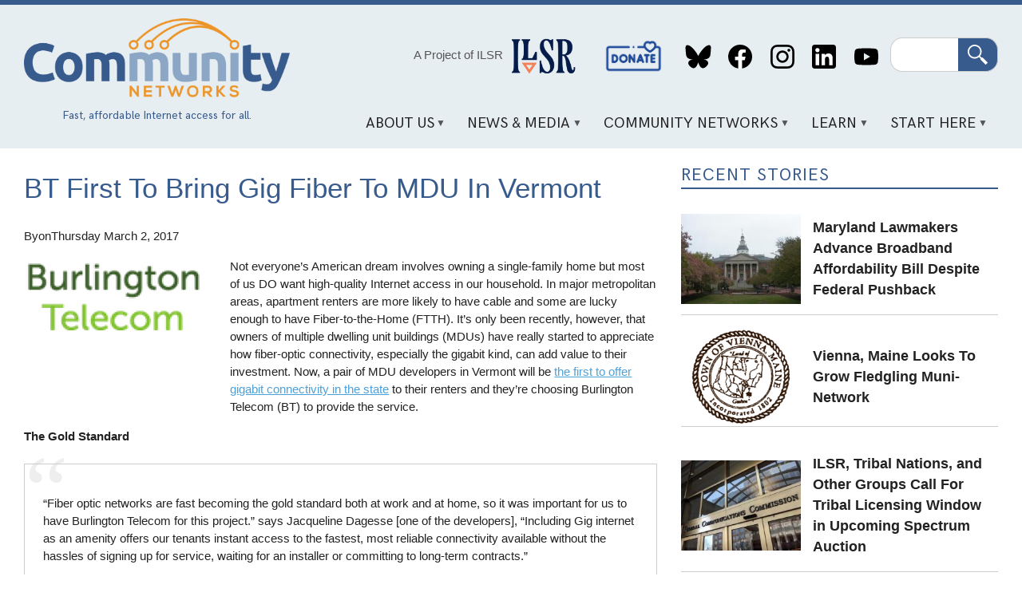

--- FILE ---
content_type: text/html; charset=UTF-8
request_url: https://communitynets.org/content/bt-first-bring-gig-fiber-mdu-vermont
body_size: 11575
content:
<!DOCTYPE html>
<html lang="en" dir="ltr" prefix="og: https://ogp.me/ns#">
  <head>
    <meta charset="utf-8" />
<meta name="description" content="Not everyone’s American dream involves owning a single-family home but most of us DO want high-quality Internet access in our household. In major metropolitan areas, apartment renters are more likely to have cable and some are lucky enough to have Fiber-to-the-Home (FTTH)." />
<meta name="keywords" content="Burlington Telecom,multi-dwelling units,FTTH,ftth council,real estate" />
<link rel="canonical" href="https://communitynets.org/content/bt-first-bring-gig-fiber-mdu-vermont" />
<link rel="image_src" href="https://communitynets.org/sites/default/files/logo-bt-2014.png" />
<meta property="og:site_name" content="Welcome to Community Networks" />
<meta property="og:title" content="BT First To Bring Gig Fiber To MDU In Vermont | Welcome to Community Networks" />
<meta property="og:description" content="Not everyone’s American dream involves owning a single-family home but most of us DO want high-quality Internet access in our household. In major metropolitan areas, apartment renters are more likely to have cable and some are lucky enough to have Fiber-to-the-Home (FTTH)." />
<meta property="og:image" content="https://communitynets.org/sites/default/files/logo-bt-2014.png" />
<meta name="twitter:image" content="https://communitynets.org/sites/default/files/logo-bt-2014.png" />
<meta name="Generator" content="Drupal 10 (https://www.drupal.org)" />
<meta name="MobileOptimized" content="width" />
<meta name="HandheldFriendly" content="true" />
<meta name="viewport" content="width=device-width, initial-scale=1.0" />
<link rel="icon" href="/themes/custom/muninet_theme/favicon.ico" type="image/vnd.microsoft.icon" />

    <title>BT First To Bring Gig Fiber To MDU In Vermont | Welcome to Community Networks</title>
    <link rel="stylesheet" media="all" href="/sites/default/files/css/css_5X_CjTzdUORIp2BNGDs8Dpv3Lvi51rpg29Gb2DkLPJw.css?delta=0&amp;language=en&amp;theme=muninet_theme&amp;include=eJw9zl0KAyEMBOALST1OHyXrTlXqT3Fil-3pK5XtS_jCDCE-C3naTQjjlwtICeC117bPrHVM9SI5fWBCayHDecIuTt1FMfP-NGXUVKFOI8os5LZJNhwv9EditH856jmvHDEpDE8qyvrknXDQ_uattH1kfAG6iUI6" />
<link rel="stylesheet" media="all" href="/sites/default/files/css/css_XZz47Jg1iv2Ftedfnhlr3ByTCvdyWdAOnVnbSGDOKQo.css?delta=1&amp;language=en&amp;theme=muninet_theme&amp;include=eJw9zl0KAyEMBOALST1OHyXrTlXqT3Fil-3pK5XtS_jCDCE-C3naTQjjlwtICeC117bPrHVM9SI5fWBCayHDecIuTt1FMfP-NGXUVKFOI8os5LZJNhwv9EditH856jmvHDEpDE8qyvrknXDQ_uattH1kfAG6iUI6" />

    
  </head>
  <body class="path-node page-node-type-story">
        <a href="#main-content" class="visually-hidden focusable skip-link">
      Skip to main content
    </a>
    
      <div class="dialog-off-canvas-main-canvas" data-off-canvas-main-canvas>
    <style>
.view-grouping {padding: 1em;}
.view-grouping-header { font-size: 1.2em; font-weight: bold;}
.view-content > .view-grouping > .view-grouping-header { font-size: 1.5em; font-weight: bold; border-bottom: 1px solid #ccc;}
.view-grouping .item-list {
  padding: 1em;
  padding-top: 0
}
</style>


<div class="layout-container">

  <header role="banner">
  <div class="content-wrapper">
    <div class="header-layout">

      <div class="header-logo">
        <a href="/">
          <img src="/themes/custom/muninet_theme/assets/images/muninetslogo.png" alt="Community Networks logo">
        </a>
          <div class="region region-tagline">
    <div id="block-headertagline" class="settings-tray-editable block block-block-content block-block-contentaa65b87f-a8ea-4a69-acb1-63d98d3cd7c0" data-drupal-settingstray="editable">
  
    
      
            <div class="clearfix text-formatted field field--name-field-body field--type-text-long field--label-hidden field__item"><div style="color:#385b8d;font-family:&apos;hk-grotesk-regular&apos;, Tahoma, sans-serif;font-size:0.9em;margin:auto;text-align:center;"><p class="text-align-center">Fast, affordable Internet access for all.</p></div></div>
      
  </div>

  </div>

      </div>

      <div class="header-content">
          <div class="region region-header">
    <div id="block-projectofilsr-2" class="settings-tray-editable block block-block-content block-block-content62be8766-2e37-429e-9f2e-e9f20bbbcc65" data-drupal-settingstray="editable">
  
    
      
            <div class="clearfix text-formatted field field--name-field-body field--type-text-long field--label-hidden field__item"><div style="align-items:center;display:flex;justify-content:center;"><p class="text-align-center"><a style="color:#555;font-weight:400;text-decoration:none;" href="https://ilsr.org">A Project of ILSR</a>&nbsp;</p><p><img style="height:80px;margin-left:0.5em;padding-top:0.2em;width:80px;" src="http://communitynetworks.org/themes/custom/muninet_theme/assets/images/ilsr-logo.png"></p></div></div>
      
  </div>
<nav role="navigation" aria-labelledby="block-socialmedialinks-2-menu" id="block-socialmedialinks-2" class="settings-tray-editable block block-menu navigation menu--header-social-links" data-drupal-settingstray="editable">
            
  <h2 class="visually-hidden" id="block-socialmedialinks-2-menu">Social Media Links</h2>
  

        
              <ul class="menu">
                    <li class="menu-item">
        <a href="/donate" data-drupal-link-system-path="node/14971">Donate</a>
              </li>
                <li class="menu-item">
        <a href="https://bsky.app/profile/communitynets.bsky.social">Bluesky</a>
              </li>
                <li class="menu-item">
        <a href="https://www.facebook.com/localselfreliance">Facebook</a>
              </li>
                <li class="menu-item">
        <a href="https://www.instagram.com/ilsr_org">Instagram</a>
              </li>
                <li class="menu-item">
        <a href="https://www.linkedin.com/showcase/community-broadband-networks/">LinkedIn</a>
              </li>
                <li class="menu-item">
        <a href="https://www.youtube.com/channel/UCJDYYbob9LLLtQSoSF5LjlQ">YouTube</a>
              </li>
        </ul>
  


  </nav>
<div class="search-block-form google-cse settings-tray-editable block block-search container-inline" data-drupal-selector="search-block-form" id="block-muninet-theme-searchform" role="search" data-drupal-settingstray="editable">
  
    
      <form action="/search/cse" method="get" id="search-block-form" accept-charset="UTF-8">
  <div class="js-form-item form-item js-form-type-search form-type-search js-form-item-keys form-item-keys form-no-label">
      <label for="edit-keys" class="visually-hidden">Search</label>
        <input title="Enter the terms you wish to search for." data-drupal-selector="edit-keys" type="search" id="edit-keys" name="keys" value="" size="15" maxlength="128" class="form-search" />

        </div>
<div data-drupal-selector="edit-actions" class="form-actions js-form-wrapper form-wrapper" id="edit-actions"><input data-drupal-selector="edit-submit" type="submit" id="edit-submit" value="Search" class="button js-form-submit form-submit" />
</div>

</form>

  </div>

  </div>

          <div class="region region-primary-menu">
    <div id="block-mainnavigation" class="settings-tray-editable block block-superfish block-superfishmain" data-drupal-settingstray="editable">
  
    
      
<ul id="superfish-main" class="menu sf-menu sf-main sf-horizontal sf-style-white" role="menu" aria-label="Menu">
  

            
  <li id="main-menu-link-content1dd1692c-f663-42fd-9834-f203babf31d7" class="sf-depth-1 menuparent" role="none">
              <a href="/content/about-us" class="sf-depth-1 menuparent" role="menuitem" aria-haspopup="true" aria-expanded="false">About Us</a>
                  <ul role="menu">      

  
  <li id="main-menu-link-content126f4c9a-51e8-4a35-b454-47b91c84cc23" class="sf-depth-2 sf-no-children" role="none">
              <a href="/content/our-vision" class="sf-depth-2" role="menuitem">Our Vision</a>
                      </li>


  
  <li id="main-menu-link-contentb301299b-a384-40e1-91df-d37f56d2c832" class="sf-depth-2 sf-no-children" role="none">
              <a href="/content/what-we-do" class="sf-depth-2" role="menuitem">What We Do</a>
                      </li>


  
  <li id="main-menu-link-content97a03911-b4e6-410d-9d41-6a11f23b0cde" class="sf-depth-2 sf-no-children" role="none">
              <a href="/content/contact-us" class="sf-depth-2" role="menuitem">Contact Us</a>
                      </li>


  
  <li id="main-menu-link-content8988e65d-409c-456d-9fc0-73a81aac7e38" class="sf-depth-2 sf-no-children" role="none">
              <a href="/content/our-team" class="sf-depth-2" role="menuitem">Our Team</a>
                      </li>


      </ul>              </li>


            
  <li id="main-menu-link-contentdb02d813-2d9e-42f9-a06f-a30efdc77b5f" class="sf-depth-1 menuparent" role="none">
              <a href="/news" class="sf-depth-1 menuparent" role="menuitem" aria-haspopup="true" aria-expanded="false">News &amp; Media</a>
                  <ul role="menu">      

  
  <li id="main-menu-link-contentfa7200fe-b9d2-4af9-ae6c-9467efb484d4" class="sf-depth-2 sf-no-children" role="none">
              <a href="/news" class="sf-depth-2" role="menuitem">News</a>
                      </li>


  
  <li id="main-views-viewviewsbroadband-bitspage-1" class="sf-depth-2 sf-no-children" role="none">
              <a href="/broadbandbits" class="sf-depth-2" role="menuitem">Broadband Bits Podcast</a>
                      </li>


  
  <li id="main-views-viewviewsbuilding-for-digital-equity-podcastpage-1" class="sf-depth-2 sf-no-children" role="none">
              <a href="/building-for-digital-equity-podcast" class="sf-depth-2" role="menuitem">Building for Digital Equity Podcast</a>
                      </li>


  
  <li id="main-menu-link-contentea4d4d2d-c7ba-4feb-a050-f5be0c2ca338" class="sf-depth-2 sf-no-children" role="none">
              <a href="https://connectthisshow.com/" class="sf-depth-2 sf-external" role="menuitem">Connect This! Show</a>
                      </li>


  
  <li id="main-views-viewviewspress-centerpage-1" class="sf-depth-2 sf-no-children" role="none">
              <a href="/press-center" class="sf-depth-2" role="menuitem">Media Inquiries</a>
                      </li>


  
  <li id="main-menu-link-content4554d0ef-86ef-48cf-addf-00cf31ce5eaa" class="sf-depth-2 sf-no-children" role="none">
              <a href="/content/videos" class="sf-depth-2" role="menuitem">Videos</a>
                      </li>


      </ul>              </li>


            
  <li id="main-menu-link-content159b7e2c-d9ef-43a7-8f0c-840851dcf2d7" class="sf-depth-1 menuparent" role="none">
              <a href="/content/community-network-map" class="sf-depth-1 menuparent" role="menuitem" aria-haspopup="true" aria-expanded="false">Community Networks</a>
                  <ul role="menu">      

  
  <li id="main-menu-link-content5fe61a57-4549-4d19-a3d1-72b27b74c8c5" class="sf-depth-2 sf-no-children" role="none">
              <a href="/communitymap" class="sf-depth-2" role="menuitem">Community Networks Map</a>
                      </li>


  
  <li id="main-menu-link-contentae4830c5-bfa1-4659-a94b-fe081daa0d62" class="sf-depth-2 sf-no-children" role="none">
              <a href="/content/rural-cooperatives-page" class="sf-depth-2" role="menuitem">Cooperative</a>
                      </li>


  
  <li id="main-menu-link-content81e1c8b2-99dc-4d34-9207-73b79edbd2e8" class="sf-depth-2 sf-no-children" role="none">
              <a href="/content/indigenous-networks" class="sf-depth-2" role="menuitem">Indigenous</a>
                      </li>


  
  <li id="main-menu-link-content2e86bfa3-edc9-4afa-8839-2721b531625e" class="sf-depth-2 sf-no-children" role="none">
              <a href="/content/institutional-networks" class="sf-depth-2" role="menuitem">Institutional</a>
                      </li>


  
  <li id="main-menu-link-contentc844182e-bdfa-4208-971f-4bf9144a2cc3" class="sf-depth-2 sf-no-children" role="none">
              <a href="/content/municipal-ftth-networks" class="sf-depth-2" role="menuitem">Municipal</a>
                      </li>


  
  <li id="main-menu-link-contentcd909c14-aeda-4d6c-8260-78ad0a0806a4" class="sf-depth-2 sf-no-children" role="none">
              <a href="/content/open-access" class="sf-depth-2" role="menuitem">Open Access</a>
                      </li>


  
  <li id="main-menu-link-content7dcc9d63-4d7b-412a-8265-c578946a2d16" class="sf-depth-2 sf-no-children" role="none">
              <a href="/content/state-state-preemption-stalled-moving-more-competitive-direction-1" title="States that limit community network investments" class="sf-depth-2" role="menuitem">Preemption</a>
                      </li>


      </ul>              </li>


            
  <li id="main-menu-link-content8070e424-e776-4064-a0f2-bc7471ad15bc" class="sf-depth-1 menuparent" role="none">
              <a href="/content/key-points" class="sf-depth-1 menuparent" role="menuitem" aria-haspopup="true" aria-expanded="false">Learn</a>
                  <ul role="menu">      

  
  <li id="main-menu-link-content502ecaa2-a571-457f-9923-f001397205c9" class="sf-depth-2 sf-no-children" role="none">
              <a href="/content/frequently-asked-questions" class="sf-depth-2" role="menuitem">F.A.Q.</a>
                      </li>


  
  <li id="main-menu-link-content14f60ad6-0de9-4399-9d97-9d4535a661b1" class="sf-depth-2 sf-no-children" role="none">
              <a href="/content/network-technology" class="sf-depth-2" role="menuitem">Network Technology</a>
                      </li>


  
  <li id="main-menu-link-content5009f3e7-d3c5-4b9d-a6e6-374db74a11a6" class="sf-depth-2 sf-no-children" role="none">
              <a href="/case-studies" class="sf-depth-2" role="menuitem">Case Studies</a>
                      </li>


  
  <li id="main-menu-link-content1abb53c3-d47b-4e4f-9153-debd15c46e7d" class="sf-depth-2 sf-no-children" role="none">
              <a href="/fact-sheets" class="sf-depth-2" role="menuitem">Fact Sheets and Guides</a>
                      </li>


  
  <li id="main-menu-link-content2a655617-a61e-456c-8a6d-836161ad556f" class="sf-depth-2 sf-no-children" role="none">
              <a href="/reports" class="sf-depth-2" role="menuitem">Reports</a>
                      </li>


  
  <li id="main-menu-link-contentb0aa25d9-abb4-4b2f-9ade-742af859f3fc" class="sf-depth-2 sf-no-children" role="none">
              <a href="/glossary" class="sf-depth-2" role="menuitem">Glossary</a>
                      </li>


  
  <li id="main-menu-link-contentd99412c6-152b-4bef-a6aa-74fae6825b5b" class="sf-depth-2 sf-no-children" role="none">
              <a href="/content/trackers-and-dashboards" class="sf-depth-2" role="menuitem">Trackers and Dashboards</a>
                      </li>


  
  <li id="main-menu-link-content75c4563e-c504-465c-aa05-a6e1d7b0c3c6" class="sf-depth-2 sf-no-children" role="none">
              <a href="https://communitynetworks.org/content/webinars" class="sf-depth-2 sf-external" role="menuitem">Webinars</a>
                      </li>


      </ul>              </li>


            
  <li id="main-menu-link-content4fd55849-9001-4408-b837-701dab7b4dff" class="sf-depth-1 menuparent" role="none">
              <a href="/content/sign-network" class="sf-depth-1 menuparent" role="menuitem" aria-haspopup="true" aria-expanded="false">Start Here</a>
                  <ul role="menu">      

  
  <li id="main-menu-link-content730aec97-ba04-4f1e-9c7d-0a1bdb8235b0" class="sf-depth-2 sf-no-children" role="none">
              <a href="/content/digital-opportunity-lab" title="Educational event to build confidence and knowledge" class="sf-depth-2" role="menuitem">Digital Opportunity Lab</a>
                      </li>


  
  <li id="main-menu-link-contentaeb6f504-c6e5-4f51-a3c0-8577a14f70d9" class="sf-depth-2 sf-no-children" role="none">
              <a href="/content/start-community-network" class="sf-depth-2" role="menuitem">Start a Community Network</a>
                      </li>


  
  <li id="main-menu-link-content69c267a8-0c90-4a50-9e9f-1b2a0633a1a1" class="sf-depth-2 sf-no-children" role="none">
              <a href="/content/sign-network" class="sf-depth-2" role="menuitem">Sign Up For a Network</a>
                      </li>


  
  <li id="main-menu-link-content96e383b8-db54-4984-a618-882e783d18f5" class="sf-depth-2 sf-no-children" role="none">
              <a href="/content/educate-your-local-community" class="sf-depth-2" role="menuitem">Educate Your Local Community</a>
                      </li>


  
  <li id="main-menu-link-contentcd6274db-c430-44b6-8df3-364c0790a12f" class="sf-depth-2 sf-no-children" role="none">
              <a href="/content/sign-newsletters" class="sf-depth-2" role="menuitem">Subscribe</a>
                      </li>


  
  <li id="main-menu-link-content8d9ae94b-c665-4e58-926d-857e3bee4d6d" class="sf-depth-2 sf-no-children" role="none">
              <a href="/donate" class="sf-depth-2" role="menuitem">Donate</a>
                      </li>


      </ul>              </li>


</ul>

  </div>

  </div>

      </div>

    </div>
  </div>
</header>

  <div class="content-wrapper">

    

      <div class="region region-highlighted">
    <div data-drupal-messages-fallback class="hidden"></div>

  </div>


  </div>

  <main role="main" class="content-wrapper">
    <a id="main-content" tabindex="-1"></a>    
    <div class="content-layout has-sidebar">
      <div class="layout-content">
          <div class="region region-content">
    <div id="block-muninet-theme-page-title" class="block block-core block-page-title-block">
  
    
      
  <h1 class="page-title"><span class="field field--name-title field--type-string field--label-hidden">BT First To Bring Gig Fiber To MDU In Vermont</span>
</h1>


  </div>
<div id="block-muninet-theme-content" class="block block-system block-system-main-block">
  
    
      
<article class="node node--type-story node--view-mode-full">

	
	<div class="node__content">
		
<div  class="muni_story-info">
    
<div >
  <span>By</span>
    
  </div>
<div >
  <span>on</span>
    
  </div>
            <div class="field field--name-field-story-info-date field--type-datetime field--label-hidden field__item"><time datetime="2017-03-02T13:40:31Z" class="datetime">Thursday March 2, 2017</time>
</div>
      
  </div>
      <div class="field field--name-field-image field--type-entity-reference field--label-hidden field__items">
              <div class="field__item">  <img loading="lazy" src="/sites/default/files/styles/medium/public/logo-bt-2014.png?itok=JpVm8PRL" width="220" height="84" class="image-style-medium" />


</div>
          </div>
  
            <div class="clearfix text-formatted field field--name-body field--type-text-with-summary field--label-hidden field__item"><p>Not everyone’s American dream involves owning a single-family home but most of us DO want high-quality Internet access in our household. In major metropolitan areas, apartment renters are more likely to have cable and some are lucky enough to have Fiber-to-the-Home (FTTH). It’s only been recently, however, that owners of multiple dwelling unit buildings (MDUs) have really started to appreciate how fiber-optic connectivity, especially the gigabit kind, can add value to their investment. Now, a pair of MDU developers in Vermont will be <a href="https://vtdigger.org/2017/02/16/city-lights-winooski-first-gigabit-building-vermont/">the first to offer gigabit connectivity in the state</a> to their renters and they’re choosing Burlington Telecom (BT) to provide the service.</p><p><strong>The Gold Standard</strong></p><blockquote><p>“Fiber optic networks are fast becoming the gold standard both at work and at home, so it was important for us to have Burlington Telecom for this project.” says Jacqueline Dagesse [one of the developers], “Including Gig internet as an amenity offers our tenants instant access to the fastest, most reliable connectivity available without the hassles of signing up for service, waiting for an installer or committing to long-term contracts.”</p></blockquote><p>The 27-apartment building is located in downtown Winooski, a town that borders the city of Burlington. The exercise facility in the building will also be a Wi-Fi hotspot. In addition to offering gigabit connectivity, the developers wanted to include various energy efficient amenities that would promote sustainability. The building will open this summer.</p><p><strong>It Adds Up</strong></p><p>MDUs with FTTH bring higher rents and a higher purchase prices for condos or units that are owned by residents. According to research by RVA, LLC, and reproduced <a href="https://muninetworks.org/content/cool-new-infographic-mdus-and-fiber-ftth-council">in a neat graphic by the FTTH Council</a>, almost 30 percent of people in the U.S. live in MDUs and FTTH connectivity can increase renters net income by 11 percent. This may be the first gigabit access apartment building in Vermont, but it won't be the last.</p></div>
      
  <div class="field field--name-field-tags field--type-entity-reference field--label-inline clearfix">
    <div class="field__label">Tags</div>
          <div class="field__items">
              <div class="field__item"><a href="/tags-40" hreflang="en">Burlington Telecom</a></div>
          <div class="field__item"><a href="/tags/multi-dwelling-units" hreflang="en">multi-dwelling units</a></div>
          <div class="field__item"><a href="/tags/ftth" hreflang="en">FTTH</a></div>
          <div class="field__item"><a href="/tags-89" hreflang="en">ftth council</a></div>
          <div class="field__item"><a href="/tags/real-estate" hreflang="en">real estate</a></div>
              </div>
      </div>

  <div class="field field--name-field-geoterm field--type-entity-reference field--label-inline clearfix">
    <div class="field__label">Geoterm</div>
          <div class="field__items">
              <div class="field__item"><a href="/tags/burlington" hreflang="en">Burlington</a></div>
          <div class="field__item"><a href="/tags/vermont" hreflang="en">Vermont</a></div>
              </div>
      </div>

            <div class="field field--name-field-disqus-comment-story field--type-disqus-comment field--label-hidden field__item"><div id="disqus_thread"><noscript>
  <p>
    <a href="http://muninetworks.disqus.com/">View the discussion thread.</a>
  </p>
</noscript>
</div>
</div>
      
	</div>

</article>

  </div>
<div class="views-element-container settings-tray-editable block block-views block-views-blockrelated-stories-block-1" id="block-views-block-related-stories-block-1" data-drupal-settingstray="editable">
  
      <h2>Related Stories</h2>
    
      <div><div class="view view-related-stories view-id-related_stories view-display-id-block_1 js-view-dom-id-770896607e03604bcf156e303fc8882bb9590b9dbe7a15ca8f2e2adc20aa8c8a">
  
    
      
      <div class="view-content">
          <div class="views-row">
<article class="node node--type-story node--view-mode-teaser">

			<h2>
			<a href="/content/maryland-lawmakers-advance-broadband-affordability-bill-despite-federal-pushback" rel="bookmark"><span class="field field--name-title field--type-string field--label-hidden">Maryland Lawmakers Advance Broadband Affordability Bill Despite Federal Pushback</span>
</a>
		</h2>
	
	<div class="muni_content-area">
		<div class="muni_image">
			
      <div class="field field--name-field-image field--type-entity-reference field--label-hidden field__items">
              <div class="field__item">  <a href="/content/maryland-lawmakers-advance-broadband-affordability-bill-despite-federal-pushback" hreflang="en"><img loading="lazy" src="/sites/default/files/styles/medium/public/2026-01/Maryland%20State%20Capitol%20building%20%28Flickr%29.jpg?itok=l3x0Eufw" width="220" height="165" alt="Maryland State Capitol building in the day time" class="image-style-medium" />

</a>
</div>
          </div>
  
		</div>

		<div class="muni_content">
			<div class="muni_story-meta">
				By
				<article class="profile">
  
            <div class="field field--name-field-display-name field--type-string field--label-hidden field__item"><a href="/users/sean" hreflang="en">Sean Gonsalves</a></div>
      </article>

									on
					<time datetime="2026-01-28T21:54:43Z" class="datetime">Jan 28, 2026</time>

							</div>
			<div class="muni_body">
				
            <div class="clearfix text-formatted field field--name-body field--type-text-with-summary field--label-hidden field__item">Two dozen state lawmakers in Maryland have signed on to the Broadband Opportunity and Fairness Act, state legislation that seeks to address broadband affordability. Introduced by Delegate Kris Fair (D-3A, Frederick Co.), the bill now has 25 co-sponsors and is slated for a Feb. 12 legislative hearing before the House Economic Matters Committee. Companion legislation has yet to be filed in the Senate, though Delegate Fair’s office says they are in discussions with state Senators about advancing a bill through that chamber as well.
</div>
      
			</div>

		</div>
	</div>

</article>
</div>
    <div class="views-row">
<article class="node node--type-story node--view-mode-teaser">

			<h2>
			<a href="/content/vienna-maine-looks-grow-fledgling-muni-network" rel="bookmark"><span class="field field--name-title field--type-string field--label-hidden">Vienna, Maine Looks To Grow Fledgling Muni-Network</span>
</a>
		</h2>
	
	<div class="muni_content-area">
		<div class="muni_image">
			
      <div class="field field--name-field-image field--type-entity-reference field--label-hidden field__items">
              <div class="field__item">  <a href="/content/vienna-maine-looks-grow-fledgling-muni-network" hreflang="en"><img loading="lazy" src="/sites/default/files/styles/medium/public/2026-01/Vienna%20Maine%20logo%20.png?itok=kOdbwWDs" width="220" height="182" alt="Town of Vienna Maine logo" class="image-style-medium" />

</a>
</div>
          </div>
  
		</div>

		<div class="muni_content">
			<div class="muni_story-meta">
				By
				<article class="profile">
  
            <div class="field field--name-field-display-name field--type-string field--label-hidden field__item"><a href="/users/karl-bode" hreflang="en">Karl Bode</a></div>
      </article>

									on
					<time datetime="2026-01-26T16:17:28Z" class="datetime">Jan 26, 2026</time>

							</div>
			<div class="muni_body">
				
            <div class="clearfix text-formatted field field--name-body field--type-text-with-summary field--label-hidden field__item">Vienna, Maine recently launched its own municipal fiber network, finally bringing affordable next-generation broadband access to the small town’s 600 residents. The town’s focus has shifted to demonstrating the value of fast affordable access to remaining locals that regional incumbents are trying to lure away with temporary promotional offers. </div>
      
			</div>

		</div>
	</div>

</article>
</div>
    <div class="views-row">
<article class="node node--type-story node--view-mode-teaser">

			<h2>
			<a href="/content/new-york-expands-its-historic-investment-municipal-broadband" rel="bookmark"><span class="field field--name-title field--type-string field--label-hidden">New York Expands Its Historic Investment In Municipal Broadband</span>
</a>
		</h2>
	
	<div class="muni_content-area">
		<div class="muni_image">
			
      <div class="field field--name-field-image field--type-entity-reference field--label-hidden field__items">
              <div class="field__item">  <a href="/content/new-york-expands-its-historic-investment-municipal-broadband" hreflang="en"><img loading="lazy" src="/sites/default/files/styles/medium/public/2026-01/Dryden%20Fiber%20right%20of%20way%20install%20%28Facebook%29.jpg?itok=ACrxU89-" width="165" height="220" alt="Construction crew installs fiber in a right-of-way on side of the road in Dryden NY" class="image-style-medium" />

</a>
</div>
          </div>
  
		</div>

		<div class="muni_content">
			<div class="muni_story-meta">
				By
				<article class="profile">
  
            <div class="field field--name-field-display-name field--type-string field--label-hidden field__item"><a href="/users/karl-bode" hreflang="en">Karl Bode</a></div>
      </article>

									on
					<time datetime="2026-01-22T16:37:33Z" class="datetime">Jan 22, 2026</time>

							</div>
			<div class="muni_body">
				
            <div class="clearfix text-formatted field field--name-body field--type-text-with-summary field--label-hidden field__item">New York Governor Kathy Hochul has announced a dramatic expansion of the state’s Municipal Infrastructure Program. It will result in an additional $36 million cash infusion for the growing number of creative, community-owned and operated fiber expansion projects in the state, as the existing program has already funded more than $268 million in assorted open access fiber projects across the state. </div>
      
			</div>

		</div>
	</div>

</article>
</div>
    <div class="views-row">
<article class="node node--type-story node--view-mode-teaser">

			<h2>
			<a href="/content/lamoille-fibernet-cud-finishes-county-wide-fiber-deployment" rel="bookmark"><span class="field field--name-title field--type-string field--label-hidden">Lamoille FiberNet CUD Finishes County-Wide Fiber Deployment</span>
</a>
		</h2>
	
	<div class="muni_content-area">
		<div class="muni_image">
			
      <div class="field field--name-field-image field--type-entity-reference field--label-hidden field__items">
              <div class="field__item">  <a href="/content/lamoille-fibernet-cud-finishes-county-wide-fiber-deployment" hreflang="en"><img loading="lazy" src="/sites/default/files/styles/medium/public/2026-01/Lamoille%20FiberNet%20logo.jpg?itok=rECAgdNc" width="220" height="116" alt="Lamoille FiberNet logo" class="image-style-medium" />

</a>
</div>
          </div>
  
		</div>

		<div class="muni_content">
			<div class="muni_story-meta">
				By
				<article class="profile">
  
            <div class="field field--name-field-display-name field--type-string field--label-hidden field__item"><a href="/users/karl-bode" hreflang="en">Karl Bode</a></div>
      </article>

									on
					<time datetime="2026-01-20T14:41:36Z" class="datetime">Jan 20, 2026</time>

							</div>
			<div class="muni_body">
				
            <div class="clearfix text-formatted field field--name-body field--type-text-with-summary field--label-hidden field__item">Lamoille FiberNet's $24 million public-private partnership with Fidium Fiber to deliver fiber broadband access to nearly every deliverable address in Lamoille County has been completed. The collaboration resulted in the deployment of 550 miles of fiber, resulting in gigabit-capable next-generation broadband access being made available to 5,000 unserved or underserved addresses across the county.
</div>
      
			</div>

		</div>
	</div>

</article>
</div>
    <div class="views-row">
<article class="node node--type-story node--view-mode-teaser">

			<h2>
			<a href="/content/meet-municipal-networks-launched-2025" rel="bookmark"><span class="field field--name-title field--type-string field--label-hidden">Meet the Municipal Networks that Launched in 2025</span>
</a>
		</h2>
	
	<div class="muni_content-area">
		<div class="muni_image">
			
      <div class="field field--name-field-image field--type-entity-reference field--label-hidden field__items">
              <div class="field__item">  <a href="/content/meet-municipal-networks-launched-2025" hreflang="en"><img loading="lazy" src="/sites/default/files/styles/medium/public/2026-01/Bountiful%20Fiber%20groundbreaking%20%28Facebook%29.jpg?itok=yMZWx4fV" width="178" height="220" alt="A dozen local officials put shovels into ground at Bountiful Fiber groundbreaking ceremony" class="image-style-medium" />

</a>
</div>
          </div>
  
		</div>

		<div class="muni_content">
			<div class="muni_story-meta">
				By
				<article class="profile">
  
            <div class="field field--name-field-display-name field--type-string field--label-hidden field__item"><a href="/users/ry-marcattilio-mccracken" hreflang="en">Ry Marcattilio</a></div>
      </article>

									on
					<time datetime="2026-01-14T17:47:59Z" class="datetime">Jan 14, 2026</time>

							</div>
			<div class="muni_body">
				
            <div class="clearfix text-formatted field field--name-body field--type-text-with-summary field--label-hidden field__item">In 2025, we saw seven new municipal broadband networks across the country that were lit up for service. As is usual, it was a mixture of partnerships, business models, and construction approaches to meet the unique challenges of a patchwork broadband landscape.
</div>
      
			</div>

		</div>
	</div>

</article>
</div>
    <div class="views-row">
<article class="node node--type-story node--view-mode-teaser">

			<h2>
			<a href="/content/kitsap-pud-continues-expand-popular-open-access-fiber-network" rel="bookmark"><span class="field field--name-title field--type-string field--label-hidden">Kitsap PUD Continues To Expand Popular Open Access Fiber Network</span>
</a>
		</h2>
	
	<div class="muni_content-area">
		<div class="muni_image">
			
      <div class="field field--name-field-image field--type-entity-reference field--label-hidden field__items">
              <div class="field__item">  <a href="/content/kitsap-pud-continues-expand-popular-open-access-fiber-network" hreflang="en"><img loading="lazy" src="/sites/default/files/styles/medium/public/2026-01/Kitsap%20PUD%20logo.jpg?itok=amLe2XRR" width="220" height="138" alt="Kitsap PUD logo" class="image-style-medium" />

</a>
</div>
          </div>
  
		</div>

		<div class="muni_content">
			<div class="muni_story-meta">
				By
				<article class="profile">
  
            <div class="field field--name-field-display-name field--type-string field--label-hidden field__item"><a href="/users/karl-bode" hreflang="en">Karl Bode</a></div>
      </article>

									on
					<time datetime="2026-01-13T22:15:27Z" class="datetime">Jan 13, 2026</time>

							</div>
			<div class="muni_body">
				
            <div class="clearfix text-formatted field field--name-body field--type-text-with-summary field--label-hidden field__item">Kitsap Public Utility District continues to expand its popular open access fiber network, bringing affordable next-generation broadband access to island locals. An updated KPUD case study indicates that the existing network is currently comprised of more than 900 miles of fiber, with 21 new distribution nodes coming online early 2026. That node expansion is being heavily aided by $6.6 million in American Rescue Plan Act (ARPA) funding. </div>
      
			</div>

		</div>
	</div>

</article>
</div>

    </div>
  
            <div class="view-footer">
      <div class="button-group"><div class="button"><a href="/">Back to Home</a></div><div class="button"><a href="/news">See All News</a></div></div>
    </div>
    </div>
</div>

  </div>

  </div>

      </div>
            <aside class="layout-sidebar" role="complementary">
        
          <div class="region region-sidebar">
    <div class="views-element-container settings-tray-editable block block-views block-views-blockrecent-stories-block-1" id="block-views-block-recent-stories-block-1" data-drupal-settingstray="editable">
  
      <h2>Recent Stories</h2>
    
      <div><div class="view view-recent-stories view-id-recent_stories view-display-id-block_1 js-view-dom-id-19ad474ab3bed3824b8310885121b3270206d3dd9bf17efc0e5430b6752db580">
  
    
      
      <div class="view-content">
          <div class="views-row"><div class="views-field views-field-field-image"><div class="field-content">  <a href="/content/maryland-lawmakers-advance-broadband-affordability-bill-despite-federal-pushback" hreflang="en"><img loading="lazy" src="/sites/default/files/styles/medium/public/2026-01/Maryland%20State%20Capitol%20building%20%28Flickr%29.jpg?itok=l3x0Eufw" width="220" height="165" alt="Maryland State Capitol building in the day time" class="image-style-medium" />

</a>
</div></div><div class="views-field views-field-title"><h3 class="field-content"><a href="/content/maryland-lawmakers-advance-broadband-affordability-bill-despite-federal-pushback" hreflang="en">Maryland Lawmakers Advance Broadband Affordability Bill Despite Federal Pushback</a></h3></div></div>
    <div class="views-row"><div class="views-field views-field-field-image"><div class="field-content">  <a href="/content/vienna-maine-looks-grow-fledgling-muni-network" hreflang="en"><img loading="lazy" src="/sites/default/files/styles/medium/public/2026-01/Vienna%20Maine%20logo%20.png?itok=kOdbwWDs" width="220" height="182" alt="Town of Vienna Maine logo" class="image-style-medium" />

</a>
</div></div><div class="views-field views-field-title"><h3 class="field-content"><a href="/content/vienna-maine-looks-grow-fledgling-muni-network" hreflang="en">Vienna, Maine Looks To Grow Fledgling Muni-Network</a></h3></div></div>
    <div class="views-row"><div class="views-field views-field-field-image"><div class="field-content">  <a href="/content/ilsr-tribal-nations-and-other-groups-call-tribal-licensing-window-upcoming-spectrum-auction" hreflang="en"><img loading="lazy" src="/sites/default/files/styles/medium/public/2025-07/FCC%20building%20entrance.jpg?itok=Aos9EoV9" width="220" height="165" alt="Front entrance of FCC building" class="image-style-medium" />

</a>
</div></div><div class="views-field views-field-title"><h3 class="field-content"><a href="/content/ilsr-tribal-nations-and-other-groups-call-tribal-licensing-window-upcoming-spectrum-auction" hreflang="en">ILSR, Tribal Nations, and Other Groups Call For Tribal Licensing Window in Upcoming Spectrum Auction</a></h3></div></div>
    <div class="views-row"><div class="views-field views-field-field-image"><div class="field-content">  <a href="/content/new-york-expands-its-historic-investment-municipal-broadband" hreflang="en"><img loading="lazy" src="/sites/default/files/styles/medium/public/2026-01/Dryden%20Fiber%20right%20of%20way%20install%20%28Facebook%29.jpg?itok=ACrxU89-" width="165" height="220" alt="Construction crew installs fiber in a right-of-way on side of the road in Dryden NY" class="image-style-medium" />

</a>
</div></div><div class="views-field views-field-title"><h3 class="field-content"><a href="/content/new-york-expands-its-historic-investment-municipal-broadband" hreflang="en">New York Expands Its Historic Investment In Municipal Broadband</a></h3></div></div>
    <div class="views-row"><div class="views-field views-field-field-image"><div class="field-content">  <a href="/content/tribal-business-news-trump-administrations-tribal-broadband-cuts-reforms-raise-red-flags" hreflang="en"><img loading="lazy" src="/sites/default/files/styles/medium/public/2026-01/TBB%20hat%20and%20conduit.jpeg?itok=vm6-Hs8T" width="220" height="156" alt="A hard says &quot;Tribal Broadband Bootcamp&quot; atop fiber conduit with a group of people seated in the blurred background" class="image-style-medium" />

</a>
</div></div><div class="views-field views-field-title"><h3 class="field-content"><a href="/content/tribal-business-news-trump-administrations-tribal-broadband-cuts-reforms-raise-red-flags" hreflang="en">In Tribal Business News: Trump administration’s tribal broadband cuts, “reforms” raise red flags ahead of consultation</a></h3></div></div>
    <div class="views-row"><div class="views-field views-field-field-image"><div class="field-content">  <a href="/content/lamoille-fibernet-cud-finishes-county-wide-fiber-deployment" hreflang="en"><img loading="lazy" src="/sites/default/files/styles/medium/public/2026-01/Lamoille%20FiberNet%20logo.jpg?itok=rECAgdNc" width="220" height="116" alt="Lamoille FiberNet logo" class="image-style-medium" />

</a>
</div></div><div class="views-field views-field-title"><h3 class="field-content"><a href="/content/lamoille-fibernet-cud-finishes-county-wide-fiber-deployment" hreflang="en">Lamoille FiberNet CUD Finishes County-Wide Fiber Deployment</a></h3></div></div>
    <div class="views-row"><div class="views-field views-field-field-image"><div class="field-content">  <a href="/content/meet-municipal-networks-launched-2025" hreflang="en"><img loading="lazy" src="/sites/default/files/styles/medium/public/2026-01/Bountiful%20Fiber%20groundbreaking%20%28Facebook%29.jpg?itok=yMZWx4fV" width="178" height="220" alt="A dozen local officials put shovels into ground at Bountiful Fiber groundbreaking ceremony" class="image-style-medium" />

</a>
</div></div><div class="views-field views-field-title"><h3 class="field-content"><a href="/content/meet-municipal-networks-launched-2025" hreflang="en">Meet the Municipal Networks that Launched in 2025</a></h3></div></div>
    <div class="views-row"><div class="views-field views-field-field-image"><div class="field-content">  <a href="/content/kitsap-pud-continues-expand-popular-open-access-fiber-network" hreflang="en"><img loading="lazy" src="/sites/default/files/styles/medium/public/2026-01/Kitsap%20PUD%20logo.jpg?itok=amLe2XRR" width="220" height="138" alt="Kitsap PUD logo" class="image-style-medium" />

</a>
</div></div><div class="views-field views-field-title"><h3 class="field-content"><a href="/content/kitsap-pud-continues-expand-popular-open-access-fiber-network" hreflang="en">Kitsap PUD Continues To Expand Popular Open Access Fiber Network</a></h3></div></div>

    </div>
  
          </div>
</div>

  </div>
<div id="block-featuredlinks" class="settings-tray-editable block block-block-content block-block-content14203770-da44-4332-85c9-3646c6225010" data-drupal-settingstray="editable">
  
      <h2>Featured Links</h2>
    
      
            <div class="clearfix text-formatted field field--name-field-body field--type-text-long field--label-hidden field__item"><div class="button-group featured"><div class="button button-map"><a href="/communitymap">Community Networks Map</a></div><div class="button button-podcasts"><a href="/broadbandbits">Podcast</a></div><div class="button button-videos"><a href="/content/videos">Videos</a></div><div class="button button-news"><a href="/fact-sheets">Fact Sheets</a></div></div></div>
      
  </div>
<div class="views-element-container settings-tray-editable block block-views block-views-blockfeatured-reports-block-1" id="block-views-block-featured-reports-block-1" data-drupal-settingstray="editable">
  
      <h2>Reports and Media</h2>
    
      <div><div class="view view-featured-reports view-id-featured_reports view-display-id-block_1 js-view-dom-id-22eb5edde8db30eaff39d0a1d2d43e186a2293b75affcbdb0637244f75864ac1">
  
    
      
      <div class="view-content">
          <div class="views-view-grid horizontal cols-2 clearfix">
            <div class="views-row clearfix row-1">
                  <div class="views-col col-1" style="width: 50%;"><div class="views-field views-field-title"><strong class="field-content"><a href="/reports/seeking-commonwealth-connection-how-small-town-volunteers-and-public-partnerships" hreflang="en">Seeking the Commonwealth of Connection: How Small-Town Volunteers and Public Partnerships Transformed Internet Access in Western Massachusetts</a></strong></div><div class="views-field views-field-field-image"><div class="field-content">  <a href="/reports/seeking-commonwealth-connection-how-small-town-volunteers-and-public-partnerships" hreflang="en"><img loading="lazy" src="/sites/default/files/styles/medium/public/2025-11/Screenshot_1.png?itok=MW-YVS8E" width="170" height="220" alt="CoC header image" class="image-style-medium" />

</a>
</div></div></div>
                  <div class="views-col col-2" style="width: 50%;"><div class="views-field views-field-title"><strong class="field-content"><a href="/reports/improve-broadband-deployment-enhanced-data-collection-key" hreflang="en">To Improve Broadband Deployment, Enhanced Data Collection Is Key</a></strong></div><div class="views-field views-field-field-image"><div class="field-content">  <a href="/reports/improve-broadband-deployment-enhanced-data-collection-key" hreflang="en"><img loading="lazy" src="/sites/default/files/styles/medium/public/2025-07/Screenshot_3_1.png?itok=jggSd3aq" width="220" height="148" alt="Pew Research Center Mapping Report" class="image-style-medium" />

</a>
</div></div></div>
              </div>
          <div class="views-row clearfix row-2">
                  <div class="views-col col-1" style="width: 50%;"><div class="views-field views-field-title"><strong class="field-content"><a href="/reports/new-ideas-competition-policy" hreflang="en">New Ideas in Competition Policy</a></strong></div><div class="views-field views-field-field-image"><div class="field-content">  <a href="/reports/new-ideas-competition-policy" hreflang="en"><img loading="lazy" src="/sites/default/files/styles/medium/public/2025-01/Screenshot_1_0.png?itok=7hjCisIZ" width="170" height="220" alt="VPA report" class="image-style-medium" />

</a>
</div></div></div>
                  <div class="views-col col-2" style="width: 50%;"><div class="views-field views-field-title"><strong class="field-content"><a href="/reports/native-nations-and-federal-telecom-policy-failures-lessons-rural-digital-opportunity-fund" hreflang="en">Native Nations and Federal Telecom Policy Failures: Lessons from the Rural Digital Opportunity Fund</a></strong></div><div class="views-field views-field-field-image"><div class="field-content">  <a href="/reports/native-nations-and-federal-telecom-policy-failures-lessons-rural-digital-opportunity-fund" hreflang="en"><img loading="lazy" src="/sites/default/files/styles/medium/public/2024-08/Screenshot_1.png?itok=ny0dmWxp" width="170" height="220" alt="Native Nations report" class="image-style-medium" />

</a>
</div></div></div>
              </div>
      </div>

    </div>
  
          </div>
</div>

  </div>

  </div>

      </aside>
          </div>
  </main>

    <footer role="contentinfo">
    <div class="content-wrapper">

      <div class="footer--logo">
        <a href="/">
          <img src="/themes/custom/muninet_theme/assets/images/muninetslogo.png" alt="Community Networks logo">
        </a>
      </div>

        <div class="region region-footer">
    <div id="block-missionstatement" class="settings-tray-editable block block-block-content block-block-contentb1b90d75-6642-4fc2-9fae-8cc42744a271" data-drupal-settingstray="editable">
  
    
      
            <div class="clearfix text-formatted field field--name-field-body field--type-text-long field--label-hidden field__item"><p style="max-width: 200px">To ensure universal access to fast, affordable, and reliable Internet service.</p>
</div>
      
  </div>
<nav role="navigation" aria-labelledby="block-footer-menu" id="block-footer" class="settings-tray-editable block block-menu navigation menu--footer" data-drupal-settingstray="editable">
            
  <h2 class="visually-hidden" id="block-footer-menu">Footer</h2>
  

        
              <ul class="menu">
                    <li class="menu-item">
        <a href="/donate" data-drupal-link-system-path="node/14971">Donate</a>
              </li>
                <li class="menu-item">
        <a href="/content/sign-newsletters" data-drupal-link-system-path="node/14972">Subscribe</a>
              </li>
        </ul>
  


  </nav>
<nav role="navigation" aria-labelledby="block-socialmedialinks-menu" id="block-socialmedialinks" class="settings-tray-editable block block-menu navigation menu--header-social-links" data-drupal-settingstray="editable">
      
  <h2 id="block-socialmedialinks-menu">Follow Us</h2>
  

        
              <ul class="menu">
                    <li class="menu-item">
        <a href="/donate" data-drupal-link-system-path="node/14971">Donate</a>
              </li>
                <li class="menu-item">
        <a href="https://bsky.app/profile/communitynets.bsky.social">Bluesky</a>
              </li>
                <li class="menu-item">
        <a href="https://www.facebook.com/localselfreliance">Facebook</a>
              </li>
                <li class="menu-item">
        <a href="https://www.instagram.com/ilsr_org">Instagram</a>
              </li>
                <li class="menu-item">
        <a href="https://www.linkedin.com/showcase/community-broadband-networks/">LinkedIn</a>
              </li>
                <li class="menu-item">
        <a href="https://www.youtube.com/channel/UCJDYYbob9LLLtQSoSF5LjlQ">YouTube</a>
              </li>
        </ul>
  


  </nav>
<div id="block-projectofilsr" class="settings-tray-editable block block-block-content block-block-content62be8766-2e37-429e-9f2e-e9f20bbbcc65" data-drupal-settingstray="editable">
  
    
      
            <div class="clearfix text-formatted field field--name-field-body field--type-text-long field--label-hidden field__item"><div style="align-items:center;display:flex;justify-content:center;"><p class="text-align-center"><a style="color:#555;font-weight:400;text-decoration:none;" href="https://ilsr.org">A Project of ILSR</a>&nbsp;</p><p><img style="height:80px;margin-left:0.5em;padding-top:0.2em;width:80px;" src="http://communitynetworks.org/themes/custom/muninet_theme/assets/images/ilsr-logo.png"></p></div></div>
      
  </div>

  </div>


    </div>
  </footer>
  
</div>
  </div>

    
    <script type="application/json" data-drupal-selector="drupal-settings-json">{"path":{"baseUrl":"\/","pathPrefix":"","currentPath":"node\/18016","currentPathIsAdmin":false,"isFront":false,"currentLanguage":"en"},"pluralDelimiter":"\u0003","suppressDeprecationErrors":true,"statistics":{"data":{"nid":"18016"},"url":"\/modules\/contrib\/statistics\/statistics.php"},"field_group":{"html_element":{"mode":"full","context":"view","settings":{"classes":"","show_empty_fields":true,"id":"","element":"div","show_label":true,"label_element":"span","label_element_classes":"","attributes":"","effect":"none","speed":"fast","required_fields":false,"open":false}}},"superfish":{"superfish-main":{"id":"superfish-main","sf":{"animation":{"opacity":"show"},"speed":"fast","dropShadows":false},"plugins":{"smallscreen":{"cloneParent":0,"mode":"window_width"},"supposition":true,"supersubs":true}}},"googlePSE":{"language":"en","displayWatermark":false},"ajaxTrustedUrl":{"\/search\/cse":true},"disqus":{"domain":"muninetworks","url":"https:\/\/communitynets.org\/content\/bt-first-bring-gig-fiber-mdu-vermont","title":"BT First To Bring Gig Fiber To MDU In Vermont","identifier":"node\/18016"},"user":{"uid":0,"permissionsHash":"3a4a8c3df75b4115d5d7adac9f7f6a127d75d2cf9be7b03f297802364729a798"}}</script>
<script src="/sites/default/files/js/js_lbKMtIUH3uBbx1zpPw8aUgINt_AUosUGNrAQYAMofjI.js?scope=footer&amp;delta=0&amp;language=en&amp;theme=muninet_theme&amp;include=eJxtjUsOgzAMRC8UkeN0iUwwYBHi1OP0_OUjtZus5mneSDML3g1xviOsqmvmMYHjgye9yNkOsj3AyQUu6dxbq5SHfxPQKtsi2OKPet246YdNinPxrsdBOSMZc-n7i9Cm7uNlq0JctHwBmIpYpg"></script>

  </body>
</html>
